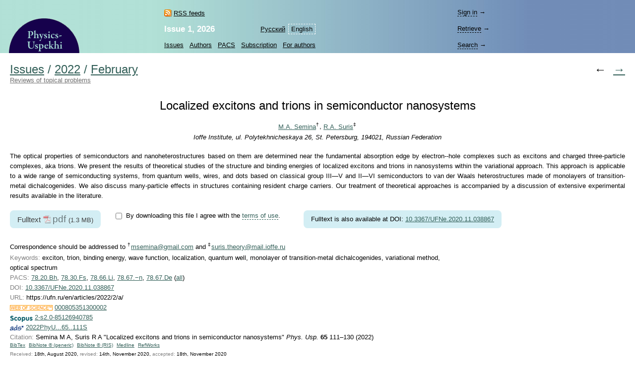

--- FILE ---
content_type: text/html; charset=windows-1251
request_url: https://ufn.ru/en/articles/2022/2/a/references.html
body_size: 14289
content:
<html>
<head>
	<title>References: &ldquo;Localized excitons and trions in semiconductor nanosystems&rdquo;</title>
	<meta http-equiv="content-language" content="en" />
	<meta http-equiv="content-type" content="text/html; charset=windows-1251" />
	<link rel="shortcut icon" href="/favicon.ico" />
	<base href="https://ufn.ru/" />
	<link href="/media/style.css" rel="stylesheet" type="text/css" />
	<link href="/media/style_en.css" rel="stylesheet" type="text/css" />
	<script src="/js/jquery-1.12.0.js" type="text/javascript"></script>
	<script src="/js/ufn.js" type="text/javascript"></script>
	<meta name="robots" content="all" />
	<meta name="description" content="Localized excitons and trions in semiconductor nanosystems, Semina M.A., Suris R.A. References" />
	<meta name="keywords" content="excitons, trions, localized, complexes, theoretical, based, results, semiconductors, nanosystems, waals, iivi, monolayers, transition-metal, dichalcogenides, many-particle, effects, structures" />
	<meta name="author" content="Physics-Uspekhi, Semina M.A., Suris R.A." />
	<meta name="citation_journal_title" content="Physics-Uspekhi"  />
	<meta name="citation_issn" content="1063-7869"  />
	<meta name="citation_title" content="Localized excitons and trions in semiconductor nanosystems"  />
	<meta name="citation_author" content="Marina Aleksandrovna Semina"  />
	<meta name="citation_author" content="Robert A. Suris"  />
	<meta name="citation_date" content="2022/02/01"  />
	<meta name="citation_volume" content="65"  />
	<meta name="citation_issue" content="2"  />
	<meta name="citation_firstpage" content="111"  />
	<meta name="citation_lastpage" content="130"  />
	<link rel="alternate" type="application/rss+xml" title="RSS" href="https://ufn.ru/en/articles/rss.xml" />
	<link rel="alternate" lang="ru" title="Russian" href="/ru/articles/2022/2/a/" />
	<link rel="next" title="Next article" href="/en/articles/2022/2/b/"  />
	<link rel="contents" title="Issue 2, 2022" href="/en/articles/2022/2/"  />
	<link rel="canonical" href="/en/articles/2022/2/a"  />
	<meta property="og:site_name" content="Physics-Uspekhi" />
	<meta property="og:title" content="References: &ldquo;Localized excitons and trions in semiconductor nanosystems&rdquo;" />
	<meta property="og:description" content="Localized excitons and trions in semiconductor nanosystems, Semina M.A., Suris R.A. References" />
	<meta property="og:image" content="https://ufn.ru/media/ufn_cover_en.gif" />
	<script type="text/x-mathjax-config">
		MathJax.Hub.Config({
			tex2jax: {
				inlineMath: [['$','$']],
				processClass: 'mathjax',
			}
		});
	</script>
	<script type="text/javascript" src="/js/MathJax/latest.js?config=TeX-AMS_CHTML" async></script>
	<!-- Google Analytics -->
	<script async src="https://www.googletagmanager.com/gtag/js?id=UA-11539250-5"></script>
	<script>
		window.dataLayer = window.dataLayer || [];
		function gtag(){dataLayer.push(arguments);}
		gtag('js', new Date());
		gtag('config', 'UA-11539250-5');
	</script>
</head>
<body bgcolor="#FFFFFF" text="#000000" topmargin="0" leftmargin="0" rightmargin="0" bottommargin="0" marginwidth="0" marginheight="0" class="tex2jax_ignore">

<table cellspacing="0" cellpadding="0" width="100%" height="100%" border="0">
<tr>
	<td height="1" align="left" valign="top" class="no_print">
	<map name="top_left_map_en">
	<area shape="poly" coords="3,77,3,71,4,65,5,59,7,53,10,47,13,42,16,36,20,31,24,27,28,23,33,19,38,16,44,13,50,10,56,8,62,7,68,6,74,6,80,6,86,7,92,8,98,10,104,13,109,16,115,19,120,23,124,27,128,31,132,36,135,41,138,47,141,53,143,59,144,65,145,71,145,77" href="/en/" alt="">
</map>

<table cellspacing="0" cellpadding="0" width="100%" border="0" style="background-color: #D1DEDA; background-image: url('/media/top_bg_en.jpg'); background-repeat: repeat-y; background-position: left top; padding-top: 8px;" class="navigationtab">
<!-- tr>
	<td colspan="6" height="10"></td>
	<td valign="top"><img src="/media/0.gif" alt="" width="380" height="1" border="0"></td>
</tr -->
<tr>
	<td rowspan="3" align="right" valign="bottom"><img src="/media/top_left_en.gif" alt="" width="147" height="77" border="0" ISMAP USEMAP="#top_left_map_en" hspace="14"></td>
	<td rowspan="3" width="35%" style="padding-left: 20px;"></td>
	<td rowspan="1" align="left" valign="bottom" style="padding-bottom: 7px; padding-right: 25px;">
		<a href="/en/rss/" class="rss" style="color: #000000;">RSS feeds</a>	</td>
	<td rowspan="2" align="right" valign="bottom" style="padding-bottom: 4pt;">
		<table cellspacing="0" cellpadding="0" border="0"><tr>
		<td><nobr><a href="/ru/articles/2022/2/a/" class="topmenu" id="left">Русский</a></nobr></td><td><nobr><a class="topmenu" id="lsel">English</a></nobr></td>		</tr></table>
	</td>
			<td rowspan="3" width="90%" style="padding-right: 30px;"></td>
	<td height="33" style="padding-right: 25px;">
		<div style="width: 26em;">
			<div id="login-show" style="display: none;" data-auth="no"><a>Sign&nbsp;in</a>&nbsp;&#8594;</div>
			<div id="login-block" data-auth="no">
			<a href="/en/signin/?redirect=%2Fen%2Farticles%2F2022%2F2%2Fa%2Freferences.html" class="usermenu usermenu-signin" rel="nofollow">Sign&nbsp;in</a>
<a href="/en/signup/" class="usermenu usermenu-signup" rel="nofollow">Sign&nbsp;up</a>
			</div>
		</div>
	</td>
</tr>
<tr>
	<td align="left" valign="bottom" style="padding-bottom: 5px; padding-right: 25px;"><a href="/en/articles/2026/1/" class="issue" title="Current issue"><b>Issue&nbsp;1,&nbsp;2026</b></a></td>
	<td height="33">
		<span id="retrive-show" style="display: none;"><a>Retrieve</a>&nbsp;&#8594;</span>
		<div id="retrive-block">
		<form name="retrive-form" method="post" action="/en/retrieve/" style="display: inline;">
		<table cellspacing="0" cellpadding="1" border="0">
		<tr>
			<td>Volume</td>
			<td><input type="text" size="3" name="ret_volume" value="" maxlength="3" class="text"></td>
			<td style="padding-left: 4px;">year</td>
			<td><input type="text" size="4" name="ret_year" value="" maxlength="4" class="text"></td>
			<td style="padding-left: 4px;">page</td>
			<td><input type="text" size="4" name="ret_page" value="" maxlength="4" class="text"></td>
		 	<td style="padding-left: 4px;"><input type="submit" value="Retrieve" class="button"></td>
		</tr>
		</table>
		</form>
		</div>
	</td>
</tr>
<tr>
    <td colspan="2" align="left" valign="middle">
		<table cellspacing="0" cellpadding="0" border="0">
		<tr>
			<td><nobr><a href="/en/articles/" class="topmenu" id="left" title="List of issues">Issues</a></nobr></td>
			<td><nobr><a href="/en/authors/" class="topmenu" title="Author Index">Authors</a></nobr></td>
			<td><nobr><a href="/en/pacs/" class="topmenu" title="PACS numbers">PACS</a></nobr></td>
									<td><nobr><a href="/en/subscription.html" class="topmenu" title="Information for subscribers">Subscription</a></nobr></td>
			<td><nobr><a href="/en/notestoauthors.html" class="topmenu" id="right" title="Information for authors">For&nbsp;authors</a></nobr></td>
		</tr>
		</table>
	</td>
    	<td height="33">
		<span id="search-show" style="display: none;"><a>Search</a>&nbsp;&#8594;</span>
		<div id="search-block">
		<form name="top_search_form" method="get" action="/en/search/" style="display: inline;">
		<table cellspacing="0" cellpadding="1" border="0" width="100%" style="padding-bottom: 3px;">
		<tr>
			<td width="1"><input type="text" name="search_value_0" size="20" value="" maxlength="100" class="text"></td>
		 	<td style="padding-left: 4px;" width="1" align="left"><input type="submit" value="Search" class="button"></td>
			<td style="padding-left: 8px;" align="right" valign="middle">
				<table cellspacing="0" cellpadding="0" border="0" width="100%"><tr>
				<td><nobr><a href="/en/search/" style="display: block;" class="topmenu">Advanced&nbsp;search</a></nobr></td>
				</tr></table>
			</td>
		</tr>
		</table>		
		<input type="hidden" name="search_option_0" value="metadata">
		<input type="hidden" name="search_page" value="0">
		</form>
		</div>
	</td>
</tr>
</table>

	</td>
</tr>
<tr>
	<td height="100%" valign="top" style="padding: 20px 20px 30px 20px;" class="main"><span class="print" id="print">
	<table cellpadding="0" cellspacing="0" border="0" width="100%"><tr><td>
<h1 class="inline"><a href="/en/articles/">Issues</a></h1><h1 class="inline">&nbsp;/&nbsp;</h1><h1 class="inline"><a href="/en/articles/2022/">2022</a></h1><h1 class="inline">&nbsp;/&nbsp;</h1><h1 class="inline"><a href="/en/articles/2022/2/">February</a></h1></td><td rowspan="2" align="right" class="no_print">
<h1><span style="color: #000000;">&larr;</span>&nbsp;&nbsp<a href="/en/articles/2022/2/b/" title="Next article" class="no_print">&rarr;</a></h1>
</td></tr><tr><td class="no_print">
<a href="/en/rubrics/reviews-of-topical-problems/" style="color: #707070">Reviews of topical problems</a>
</td></tr></table>
<br /><br />
<span itemscope itemtype="http://schema.org/ScholarlyArticle">
<div align="center">
<h1 style="color: #000000;" itemprop="headline">Localized excitons and trions in semiconductor nanosystems</h1>
</div><div align="center" class="p">
<nobr><span itemprop="author"><a href="/en/authors/33550/semina-marina-aleksandrovna/" rel="author">M.A.&nbsp;Semina</a></span><sup>&#8224;<span style="font-size: 30%;">&nbsp;</span></sup></nobr>, 
<nobr><span itemprop="author"><a href="/en/authors/76/suris-robert-a/" rel="author">R.A.&nbsp;Suris</a></span><sup>&#8225;<span style="font-size: 30%;">&nbsp;</span></sup></nobr><br />
<em><span itemprop="sourceOrganization">Ioffe Institute, ul. Polytekhnicheskaya 26, St. Petersburg, 194021, Russian Federation</span></em><br />
</div>
<p align="justify" itemprop="articleBody" class="mathjax">The optical properties of semiconductors and nanoheterostructures based on them are determined near the fundamental absorption edge by electron--hole complexes such as excitons and charged three-particle complexes, aka trions. We present the results of theoretical studies of the structure and binding energies of localized excitons and trions in nanosystems within the variational approach. This approach is applicable to a wide range of semiconducting systems, from quantum wells, wires, and dots based on classical group III&mdash;V and II&mdash;VI semiconductors to van der Waals heterostructures made of monolayers of transition-metal dichalcogenides. We also discuss many-particle effects in structures containing resident charge carriers. Our treatment of theoretical approaches is accompanied by a discussion of extensive experimental results available in the literature.</p>
<form name="fulltext-form">
<table cellpadding="0" cellspacing="0" border="0" style="margin: 1em 0 1.6em 0;"><tr>
<td valign="top">
<div class="fulltext">
<span class="fulltext-desc">Fulltext</span>&nbsp;<a class="file-link track-fulltext-download pdf" href="/ufn2022/ufn2022_2/ufn222a.pdf" data-ehref="L3VmbjIwMjIvdWZuMjAyMl8yL3VmbjIyMmEucGRm">pdf</a>&nbsp;<span class="fulltext-size">(1.3&nbsp;MB)</span>
</div>
			
			</td><td valign="top" style="padding: 2px 3em 2px 2em; width: 27em;">
			
			<table id="copyright-table" cellpadding="0" cellspacing="0" border="0" style="display: block;">
			<tr><td valign="top" rowspan="2">
			<input type="hidden" id="do-check-copyright" value="1" />
			<input type="checkbox" id="copyright-agree" style="display: none;" />
			</td>

			<td valign="top">
			<div id="copyright-warning" style="padding: 0.1em 0.4em;">By&nbsp;downloading this file&nbsp;I agree with the <a href="/en/copyright.html" id="copyright-link">terms of&nbsp;use</a>.</div>
			</td>

			</tr>

			<tr><td>
			<div id="copyright-text" style="padding: 0.2em 0.4em; display: none;"><p>Reproduction of&nbsp;material from the journal in&nbsp;any form requires written permission of&nbsp;the publisher.</p><p> Teachers, students and researchers can individually use the materials on&nbsp;Physics-Uspekhi website for noncommercial use in&nbsp;a&nbsp;teaching or&nbsp;research activities.</p></div>
			</td></tr></table>
			
			<table id="disabled-javascript" cellpadding="0" cellspacing="0" border="0" style="display: none;">
			<tr><td valign="top">
			<div style="padding: 0.1em 0.4em;">Please enable JavaScript to download fulltext.</div>
			</td></tr></table>
			
			</td>
			
			<td valign="top"><div class="fulltext">
<noindex><div style="font-size: 0.67em; padding: 0.28em 0;"><nobr>Fulltext is also  available at DOI: <a target="_blank" href="https://doi.org/10.3367/UFNe.2020.11.038867" rel="nofollow">10.3367/UFNe.2020.11.038867</a></nobr></div></noindex></div>
</td>
</tr></table>
</form>
<table cellspacing="0" cellpadding="0" width="100%" border="0"><tr><td valign="top">
<div class="p">
		<script language="JavaScript" type="text/javascript">
		<!--
			var m="erorCdnpos enceluhos e bderdda dsess<o t#&p>u;4228nasp<lyst of=\"eist-n3 e:z>\"%;0psnb&ps</;/<n>a<>upser haam=\"f:oltiimsemmga@nc.ilam>m\"oniemsam@gaocl.i>a</m dan >psu<22#8&ps;<5tsn a\"=ley-tonf:eizs;%30 bn>&\"/<p;s>npaspu/s<h <a>\"=efrtlaimru:sohts.i@yore.laimefofi>\"ru.siursoeth.amy@roil.ir.fef>a</u/ br<>";
			var a="";
			a=m.replace(new RegExp("(.)(.)(.)(.)(.)", "g"), "$5$3$4$2$1"); 
			document.write(a);
		//-->
		</script>
		<span class="gray">Keywords:</span> exciton, trion, binding energy, wave function, localization, quantum well, monolayer of transition-metal dichalcogenides, variational method, optical spectrum<br />
<span class="gray">PACS:</span> <a href="/en/pacs/78.20.Bh/" title="Theory, models, and numerical simulation">78.20.Bh</a>, <a href="/en/pacs/78.30.Fs/" title="III-V and II-VI semiconductors">78.30.Fs</a>, <a href="/en/pacs/78.66.Li/" title="Other semiconductors">78.66.Li</a>, <a href="/en/pacs/78.67.-n/" title="Optical properties of low-dimensional, mesoscopic, and nanoscale materials and structures">78.67.&minus;n</a>, <a href="/en/pacs/78.67.De/" title="Quantum wells">78.67.De</a> (<noindex><a href="/en/pacs/78.20.Bh,78.30.Fs,78.66.Li,78.67.-n,78.67.De/" rel="nofollow">all</a></noindex>)<br />
<span class="gray">DOI:</span> <noindex><a href="https://doi.org/10.3367/UFNe.2020.11.038867">10.3367/UFNe.2020.11.038867</a></noindex><br />
<span class="gray">URL:</span> https://ufn.ru/en/articles/2022/2/a/<br />
<img src="/media/wos.gif" title="Web of Science" align="absmiddle"> <a target="_blank" title="Web of Science" href="https://gateway.webofknowledge.com/gateway/Gateway.cgi?GWVersion=2&SrcApp=Publons&SrcAuth=Publons_CEL&DestLinkType=FullRecord&DestApp=WOS_CPL&KeyUT=000805351300002">000805351300002</a>  <br />
<img src="/media/scopus.gif" title="Scopus" align="absmiddle"> <a target="_blank" title="Scopus" href="https://www.scopus.com/record/display.url?origin=inward&eid=2-s2.0-85126940785">2-s2.0-85126940785</a>  <br />
<img src="/media/adsnasa.gif" title="ADS NASA" align="absmiddle"> <a target="_blank" title="ADS NASA" href="https://adsabs.harvard.edu/cgi-bin/bib_query?2022PhyU...65..111S">2022PhyU...65..111S</a>  <br />
<a name="citation" class="no_print"></a>
<span class="gray">Citation:</span> Semina&nbsp;M&nbsp;A, Suris&nbsp;R&nbsp;A &quot;Localized excitons and trions in semiconductor nanosystems&quot; <i>Phys.&nbsp;Usp.</i> <b>65</b> 111&ndash;130 (2022)<br />
<table cellspacing="0" cellpadding="0" border="0" class="cit_table"><tr>
<td class="cit_m"><nobr>
<noindex><a href="/en/articles/2022/2/a/citation/en/bibtex.html#citation" rel="noindex">BibTex</a></noindex><noindex><a href="/en/articles/2022/2/a/citation/en/bibnote_gen.html#citation" rel="noindex">BibNote&nbsp;&reg;&nbsp;(generic)</a></noindex><noindex><a href="/en/articles/2022/2/a/citation/en/bibnote_ris.html#citation" rel="noindex">BibNote&nbsp;&reg;&nbsp;(RIS)</a></noindex><noindex><a href="/en/articles/2022/2/a/citation/en/medline.html#citation" rel="noindex">Medline</a></noindex><noindex><a href="/en/articles/2022/2/a/citation/en/refworks.html#citation" rel="noindex">RefWorks</a></noindex></nobr></td></tr>
</table>
<p class="c" style="margin-top: 0;"><span class="gray" itemprop="dateCreated">Received:</span> 18th, August 2020, <span class="gray" itemprop="dateModified">revised:</span> 14th, November 2020, <span class="gray" itemprop="datePublished">accepted:</span> 18th, November 2020</p>
</div>
<p class="c"><span class="gray">Оригинал:</span> Семина&nbsp;М&nbsp;А, Сурис&nbsp;Р&nbsp;А &laquo;<a href="/ru/articles/2022/2/a/">Локализованные экситоны и трионы в полупроводниковых наносистемах</a>&raquo; <i>УФН</i> <b>192</b> 121&ndash;142 (2022); <noindex>DOI:&nbsp;<a href="https://doi.org/10.3367%2FUFNr.2020.11.038867" rel="nofollow">10.3367/UFNr.2020.11.038867</a></noindex></p>
</td><td valign="top" class="share">
</td></tr></table>
<div class="references-menu">
<a name="ref" class="no_print"></a>
<span class="references" id="sel">References&nbsp;(230)&nbsp;&darr;</span>
<span class="references"><a href="/en/articles/2022/2/a/citedby.html#ref" class="citedby">Cited by</a>&nbsp;(14)</span>
<span class="references"><a href="/en/articles/2022/2/a/similar.html#ref" class="similar">Similar articles</a>&nbsp;(20)</span>
<div class="largetext">
<p style="margin-top: 0; margin-bottom: 0;">
<div class="refw">
<ol class="ref">
<li>Frenkel J <a href="https://doi.org/10.1103/PhysRev.37.17"><i>Phys. Rev.</i> <b>37</b> 17 (1931)</a></li>
<li>Frenkel J <a href="https://doi.org/10.1103/PhysRev.37.1276"><i>Phys. Rev.</i> <b>37</b> 1276 (1931)</a></li>
<li>Wannier G H <a href="https://doi.org/10.1103/PhysRev.52.191"><i>Phys. Rev.</i> <b>52</b> 191 (1937)</a></li>
<li>Mott N F <a href="https://doi.org/10.1098/rspa.1938.0137"><i>Proc. R. Soc. Lond.</i> <i>A</i> <b>167</b> 384 (1938)</a></li>
<li>Gross E F, Karryev N A <i>Dokl. Akad. Nauk SSSR</i> <b>84</b> 261 (1952)</li>
<li>Knox R S <a href="https://doi.org/10.1016/0022-3697(59)90103-9"><i>J. Phys. Chem. Solids</i> <b>9</b> 265 (1959)</a></li>
<li>Knox R S <i>Theory Of Excitons</i> <i>(Solid State Physics. Supplement 5)</i>  (New York: Academic Press, 1963)</li>
<li>Lampert M A <a href="https://doi.org/10.1103/PhysRevLett.1.450"><i>Phys. Rev. Lett.</i> <b>1</b> 450 (1958)</a></li>
<li>Urey H C <a href="https://doi.org/10.1103/PhysRev.27.216"><i>Phys. Rev.</i> <b>27</b> 216 (1926)</a></li>
<li>Bethe H <a href="https://doi.org/10.1007/BF01340659"><i>Z. Phys.</i> <b>57</b> 815 (1929)</a></li>
<li>Elkomoss S G, Amer A S <a href="https://doi.org/10.1103/PhysRevB.11.2925"><i>Phys. Rev.</i> <i>B</i> <b>11</b> 2925 (1975)</a></li>
<li>St&eacute;b&eacute; B, Munschy G <a href="https://doi.org/10.1016/0038-1098(75)90252-5"><i>Solid State Commun.</i> <b>17</b> 1051 (1975)</a></li>
<li>St&eacute;b&eacute; B, Comte C <a href="https://doi.org/10.1103/PhysRevB.15.3967"><i>Phys. Rev.</i> <i>B</i> <b>15</b> 3967 (1977)</a></li>
<li>Combescot R <a href="https://doi.org/10.1103/PhysRevB.100.245201"><i>Phys. Rev.</i> <i>B</i> <b>100</b> 245201 (2019)</a></li>
<li>Kawabata T, Muro K, Narita S <a href="https://doi.org/10.1016/0038-1098(77)90456-2"><i>Solid State Commun.</i> <b>23</b> 267 (1977)</a></li>
<li>Thomas G A, Rice T M <a href="https://doi.org/10.1016/0038-1098(77)90232-0"><i>Solid State Commun.</i> <b>23</b> 359 (1977)</a></li>
<li>St&eacute;b&eacute; B et al <a href="https://doi.org/10.1016/0038-1098(78)90096-0"><i>Solid State Commun.</i> <b>26</b> 637 (1978)</a></li>
<li>Bastard G et al <a href="https://doi.org/10.1103/PhysRevB.26.1974"><i>Phys. Rev.</i> <i>B</i> <b>26</b> 1974 (1982)</a></li>
<li>Schilling R, Mattis D C <a href="https://doi.org/10.1103/PhysRevLett.49.808"><i>Phys. Rev. Lett.</i> <b>49</b> 808 (1982)</a></li>
<li>Bobrysheva A I, Grodetskii M V, Zyukov V T <a href="https://doi.org/10.1088/0022-3719/16/29/025"><i>J. Phys.</i> <i>C</i> <b>16</b> 5723 (1983)</a></li>
<li>St&eacute;b&eacute; B, Ainane A <a href="https://doi.org/10.1016/0749-6036(89)90382-0"><i>Superlatt. Microstruct.</i> <b>5</b> 545 (1989)</a></li>
<li>Kheng K et al <a href="https://doi.org/10.1103/PhysRevLett.71.1752"><i>Phys. Rev. Lett.</i> <b>71</b> 1752 (1993)</a></li>
<li>Finkelstein G, Shtrikman H, Bar-Joseph I <a href="https://doi.org/10.1103/PhysRevB.53.12593"><i>Phys. Rev.</i> <i>B</i> <b>53</b> R1709 (1996)</a></li>
<li>Brown J W, Spector H N <a href="https://doi.org/10.1103/PhysRevB.35.3009"><i>Phys. Rev.</i> <i>B</i> <b>35</b> 3009 (1987)</a></li>
<li>Degani M H, Hip&oacute;lito O <a href="https://doi.org/10.1103/PhysRevB.35.9345"><i>Phys. Rev.</i> <i>B</i> <b>35</b> 9345 (1987)</a></li>
<li>Esser A, Zimmermann R, Runge E <a href="https://doi.org/10.1002/1521-3951(200110)227:2<317::AID-PSSB317>3.0.CO;2-S"><i>Phys. Status Solidi</i> <i>B</i> <b>227</b> 317 (2001)</a></li>
<li>Tsuchiya T <a href="https://doi.org/10.1142/S0217979201009165"><i>Int. J. Mod. Phys.</i> <i>B</i> <b>15</b> 3985 (2001)</a></li>
<li>Otterburg T et al <a href="https://doi.org/10.1103/PhysRevB.71.033301"><i>Phys. Rev.</i> <i>B</i> <b>71</b> 033301 (2005)</a></li>
<li>Akiyama H et al <a href="https://doi.org/10.1016/S0038-1098(02)00093-5"><i>Solid State Commun.</i> <b>122</b> 169 (2002)</a></li>
<li>Ichida M et al <a href="https://doi.org/10.1103/PhysRevB.65.241407"><i>Phys. Rev.</i> <i>B</i> <b>65</b> 241407 (2002)</a></li>
<li>Wang Z et al <a href="https://doi.org/10.1103/PhysRevLett.96.047403"><i>Phys. Rev. Lett.</i> <b>96</b> 047403 (2006)</a></li>
<li>Bulashevich K A, Suris R A, Rotkin S V <a href="https://doi.org/10.1142/S0219581X03001632"><i>Int. J. Nanosci.</i> <b>2</b> 521 (2003)</a></li>
<li>Pedersen T G <a href="https://doi.org/10.1103/PhysRevB.67.073401"><i>Phys. Rev.</i> <i>B</i> <b>67</b> 073401 (2003)</a></li>
<li>R&oslash;nnow T F, Pedersen T G, Cornean H D <a href="https://doi.org/10.1103/PhysRevB.81.205446"><i>Phys. Rev.</i> <i>B</i> <b>81</b> 205446 (2010)</a></li>
<li>Grundmann M et al <a href="https://doi.org/10.1103/PhysRevB.53.R10509"><i>Phys. Rev.</i> <i>B</i> <b>53</b> R10509 (1996)</a></li>
<li>Wojs A, Hawrylak P <a href="https://doi.org/10.1103/PhysRevB.51.10880"><i>Phys. Rev.</i> <i>B</i> <b>51</b> 10880 (1995)</a></li>
<li>Hartmann A et al <a href="https://doi.org/10.1103/PhysRevLett.84.5648"><i>Phys. Rev. Lett.</i> <b>84</b> 5648 (2000)</a></li>
<li>Novoselov K S et al <a href="https://doi.org/10.1126/science.aac9439"><i>Science</i> <b>353</b> aac9439 (2016)</a></li>
<li>Geim A K, Grigorieva I V <a href="https://doi.org/10.1038/nature12385"><i>Nature</i> <b>499</b> 419 (2013)</a></li>
<li>Mak K F et al <a href="https://doi.org/10.1103/PhysRevLett.105.136805"><i>Phys. Rev. Lett.</i> <b>105</b> 136805 (2010)</a></li>
<li>Splendiani A et al <a href="https://doi.org/10.1021/nl903868w"><i>Nano Lett.</i> <b>10</b> 1271 (2010)</a></li>
<li>Wang Q H et al <a href="https://doi.org/10.1038/nnano.2012.193"><i>Nat. Nanotechnol.</i> <b>7</b> 699 (2012)</a></li>
<li>Mak K F, Shan J <a href="https://doi.org/10.1038/nphoton.2015.282"><i>Nat. Photon.</i> <b>10</b> 216 (2016)</a></li>
<li>Cadiz F et al <a href="https://doi.org/10.1103/PhysRevX.7.021026"><i>Phys. Rev.</i> <i>X</i> <b>7</b> 021026 (2017)</a></li>
<li>Xiao D et al <a href="https://doi.org/10.1103/PhysRevLett.108.196802"><i>Phys. Rev. Lett.</i> <b>108</b> 196802 (2012)</a></li>
<li>Cao T et al <a href="https://doi.org/10.1038/ncomms1882"><i>Nat. Commun.</i> <b>3</b> 887 (2012)</a></li>
<li>Chernikov A et al <a href="https://doi.org/10.1103/PhysRevLett.113.076802"><i>Phys. Rev. Lett.</i> <b>113</b> 076802 (2014)</a></li>
<li>Wang G et al <a href="https://doi.org/10.1103/RevModPhys.90.021001"><i>Rev. Mod. Phys.</i> <b>90</b> 021001 (2018)</a></li>
<li>Durnev M V, Glazov M M <a href="/ru/articles/2018/9/a/"><i>Usp. Fiz. Nauk</i> <b>188</b> 913 (2018)</a>; Durnev M V, Glazov M M <a href="/en/articles/2018/9/a/"><i>Phys. Usp.</i> <b>61</b> 825 (2018)</a></li>
<li>Dacal L C O et al <a href="https://doi.org/10.1103/PhysRevB.65.115325"><i>Phys. Rev.</i> <i>B</i> <b>65</b> 115325 (2002)</a></li>
<li>Filinov A V et al <a href="https://doi.org/10.1103/PhysRevB.70.035323"><i>Phys. Rev.</i> <i>B</i> <b>70</b> 035323 (2004)</a></li>
<li>Suris R A <i>Optical Properties Of 2D Systems With Interacting Electrons</i> <i>(NATO Science Series. Ser. II)</i> Vol. 119 (Eds W J Ossau, R Suris)  (Dordrecht: Kluwer Acad. Publ., 2003) p.&nbsp;111</li>
<li>Pines D <i>Elementary Excitations In Solids</i>  (New York: W.A. Benjamin, 1963); Per. na russk. yaz., Pains D <i>Elementarnye Vozbuzhdeniya v Tverdykh Telakh</i>  (M.: Mir, 1965)</li>
<li>Pikus F G <i>Fizika Tekhnika Poluprovodnikov</i> <b>26</b> 45 (1992); Pikus F G <i>Sov. Phys. Semicond.</i> <b>26</b> 26 (1992)</li>
<li>Bigenwald P et al <a href="https://doi.org/10.1103/PhysRevB.61.15621"><i>Phys. Rev.</i> <i>B</i> <b>61</b> 15621 (2000)</a></li>
<li>Bigenwald P et al <a href="https://doi.org/10.1103/PhysRevB.63.035315"><i>Phys. Rev.</i> <i>B</i> <b>63</b> 035315 (2001)</a></li>
<li>Cox R T et al <a href="https://doi.org/10.1103/PhysRevB.69.235303"><i>Phys. Rev.</i> <i>B</i> <b>69</b> 235303 (2004)</a></li>
<li>Suris R et al <a href="https://doi.org/10.1002/1521-3951(200110)227:2<343::AID-PSSB343>3.0.CO;2-W"><i>Phys. Status Solidi</i> <i>B</i> <b>227</b> 343 (2001)</a></li>
<li>Courtade E et al <a href="https://doi.org/10.1103/PhysRevB.96.085302"><i>Phys. Rev.</i> <i>B</i> <b>96</b> 085302 (2017)</a></li>
<li>Mak K F et al <a href="https://doi.org/10.1038/nmat3505"><i>Nat. Mater.</i> <b>12</b> 207 (2013)</a></li>
<li>Ross J S et al <a href="https://doi.org/10.1038/ncomms2498"><i>Nat. Commun.</i> <b>4</b> 1474 (2013)</a></li>
<li>Ivchenko E L <i>Optical Spectroscopy Of Semiconductor Nanostructures</i>  (Harrow: Alpha Science, 2005)</li>
<li>Reithmaier J-P, H&ouml;ger R, Riechert H <a href="https://doi.org/10.1103/PhysRevB.43.4933"><i>Phys. Rev.</i> <i>B</i> <b>43</b> 4933 (1991)</a></li>
<li>Korobov V I <a href="https://doi.org/10.1103/PhysRevA.61.064503"><i>Phys. Rev.</i> <i>A</i> <b>61</b> 064503 (2000)</a></li>
<li>Bailey D H, Frolov A M <a href="https://doi.org/10.1088/0953-4075/35/20/314"><i>J. Phys.</i> <i>B</i> <b>35</b> 4287 (2002)</a></li>
<li>Karr J-Ph et al <a href="https://doi.org/10.1139/p07-011"><i>Can. J. Phys.</i> <b>85</b> 497 (2007)</a></li>
<li>Chandrasekhar S <a href="https://doi.org/10.1086/144654"><i>Astrophys. J.</i> <b>100</b> 176 (1944)</a></li>
<li>Varga K, Suzuki Y <a href="https://doi.org/10.1103/PhysRevA.53.1907"><i>Phys. Rev.</i> <i>A</i> <b>53</b> 1907 (1996)</a></li>
<li>Thilagam A <a href="https://doi.org/10.1103/PhysRevB.55.7804"><i>Phys. Rev.</i> <i>B</i> <b>55</b> 7804 (1997)</a></li>
<li>Sergeev R A, Suris R A <i>Fiz. Tverd. Tela</i> <b>43</b> 714 (2001); Sergeev R A, Suris R A <a href="https://doi.org/10.1134/1.1366005"><i>Phys. Solid State</i> <b>43</b> 746 (2001)</a></li>
<li>Hill R N <a href="https://doi.org/10.1103/PhysRevLett.38.643"><i>Phys. Rev. Lett.</i> <b>38</b> 643 (1977)</a></li>
<li>Larsen D M, McCann S Y <a href="https://doi.org/10.1103/PhysRevB.45.3485"><i>Phys. Rev.</i> <i>B</i> <b>45</b> 3485 (1992)</a></li>
<li>Sergeev R A, Suris R A <a href="https://doi.org/10.1002/1521-3951(200110)227:2<387::AID-PSSB387>3.0.CO;2-0"><i>Phys. Status Solidi</i> <i>B</i> <b>227</b> 387 (2001)</a></li>
<li>Korm&aacute;nyos A et al <a href="https://doi.org/10.1088/2053-1583/2/2/022001"><i>2D Mater.</i> <b>2</b> 022001 (2015)</a></li>
<li>Rytova N S <i>Vestn. MGU. Ser. Fiz. Astron.</i> (3) 30 (1967); Rytova N S <i>Moscow Univ. Phys. Bull.</i> <b>22</b> (3) 18 (1967)</li>
<li>Keldysh L V <i>Pis&rsquo;ma ZhETF</i> <b>29</b> 716 (1979); Keldysh L V <i>JETP Lett.</i> <b>29</b> 658 (1979)</li>
<li>Keldysh L V <a href="https://doi.org/10.1002/1521-396X(199711)164:1<3::AID-PSSA3>3.0.CO;2-S"><i>Phys. Status Solidi</i> <i>A</i> <b>164</b> 3 (1997)</a></li>
<li>Berkelbach T C, Hybertsen M S, Reichman D R <a href="https://doi.org/10.1103/PhysRevB.88.045318"><i>Phys. Rev.</i> <i>B</i> <b>88</b> 045318 (2013)</a></li>
<li>Kezerashvili R Ya, Tsiklauri S M <a href="https://doi.org/10.1007/s00601-016-1186-x"><i>Few-Body Syst.</i> <b>58</b> 18 (2017)</a></li>
<li>Asriyan N A et al <a href="https://doi.org/10.1103/PhysRevB.99.085108"><i>Phys. Rev.</i> <i>B</i> <b>99</b> 085108 (2019)</a></li>
<li>Semina M A <i>Fiz. Tverd. Tela</i> <b>61</b> 2234 (2019); Semina M A <a href="https://doi.org/10.1134/S1063783419110301"><i>Phys. Solid State</i> <b>61</b> 2218 (2019)</a></li>
<li>Cudazzo P, Tokatly I V, Rubio A <a href="https://doi.org/10.1103/PhysRevB.84.085406"><i>Phys. Rev.</i> <i>B</i> <b>84</b> 085406 (2011)</a></li>
<li>Wu F, Qu F, MacDonald A H <a href="https://doi.org/10.1103/PhysRevB.91.075310"><i>Phys. Rev.</i> <i>B</i> <b>91</b> 075310 (2015)</a></li>
<li>Muljarov E A et al <a href="https://doi.org/10.1103/PhysRevB.51.14370"><i>Phys. Rev.</i> <i>B</i> <b>51</b> 14370 (1995)</a></li>
<li>Glazov M M, Chernikov A <a href="https://doi.org/10.1002/pssb.201800216"><i>Phys. Status Solidi</i> <i>B</i> <b>255</b> 1800216 (2018)</a></li>
<li>Robert C et al <a href="https://doi.org/10.1103/PhysRevMaterials.2.011001"><i>Phys. Rev. Mater.</i> <b>2</b> 011001 (2018)</a></li>
<li>Fang H H et al <a href="https://doi.org/10.1103/PhysRevLett.123.067401"><i>Phys. Rev. Lett.</i> <b>123</b> 067401 (2019)</a></li>
<li>Wang G et al <a href="https://doi.org/10.1103/PhysRevB.90.075413"><i>Phys. Rev.</i> <i>B</i> <b>90</b> 075413 (2014)</a></li>
<li>McCreary K M et al <a href="https://doi.org/10.1038/srep35154"><i>Sci. Rep.</i> <b>6</b> 35154 (2016)</a></li>
<li>Shang J et al <a href="https://doi.org/10.1021/nn5059908"><i>ACS Nano</i> <b>9</b> 647 (2015)</a></li>
<li>Yu H et al <a href="https://doi.org/10.1038/ncomms4876"><i>Nat. Commun.</i> <b>5</b> 3876 (2014)</a></li>
<li>Borghardt S et al <a href="https://doi.org/10.1103/PhysRevB.101.161402"><i>Phys. Rev.</i> <i>B</i> <b>101</b> 161402 (2020)</a></li>
<li>Cheiwchanchamnangij T, Lambrecht W R L <a href="https://doi.org/10.1103/PhysRevB.85.205302"><i>Phys. Rev.</i> <i>B</i> <b>85</b> 205302 (2012)</a></li>
<li>Van Tuan D, Yang M, Dery H <a href="https://doi.org/10.1103/PhysRevB.98.125308"><i>Phys. Rev.</i> <i>B</i> <b>98</b> 125308 (2018)</a></li>
<li>Szyniszewski M et al <a href="https://doi.org/10.1103/PhysRevB.95.081301"><i>Phys. Rev.</i> <i>B</i> <b>95</b> 081301 (2017)</a></li>
<li>He K et al <a href="https://doi.org/10.1103/PhysRevLett.113.026803"><i>Phys. Rev. Lett.</i> <b>113</b> 026803 (2014)</a></li>
<li>Wang G et al <a href="https://doi.org/10.1103/PhysRevLett.114.097403"><i>Phys. Rev. Lett.</i> <b>114</b> 097403 (2015)</a></li>
<li>Larentis S et al <a href="https://doi.org/10.1103/PhysRevB.97.201407"><i>Phys. Rev.</i> <i>B</i> <b>97</b> 201407 (2018)</a></li>
<li>Pisoni R et al <a href="https://doi.org/10.1103/PhysRevLett.121.247701"><i>Phys. Rev. Lett.</i> <b>121</b> 247701 (2018)</a></li>
<li>Glazov M M et al <a href="https://doi.org/10.1103/PhysRevB.100.041301"><i>Phys. Rev.</i> <i>B</i> <b>100</b> 041301 (2019)</a></li>
<li>Arora A et al <a href="https://doi.org/10.1103/PhysRevLett.123.167401"><i>Phys. Rev. Lett.</i> <b>123</b> 167401 (2019)</a></li>
<li>Ko&#347;mider K, Gonz&aacute;lez J W, Fern&aacute;ndez-Rossier J <a href="https://doi.org/10.1103/PhysRevB.88.245436"><i>Phys. Rev.</i> <i>B</i> <b>88</b> 245436 (2013)</a></li>
<li>Pikus G E, Averkiev N S <i>Pis&rsquo;ma ZhETF</i> <b>34</b> 28 (1981); Pikus G E, Averkiev N S <i>JETP Lett.</i> <b>34</b> 26 (1981)</li>
<li>Otterburg T et al <a href="https://doi.org/10.1103/PhysRevB.71.033301"><i>Phys. Rev.</i> <i>B</i> <b>71</b> 033301 (2005)</a></li>
<li>Finkelstein G, Shtrikman H, Bar-Joseph I <a href="https://doi.org/10.1103/PhysRevLett.74.976"><i>Phys. Rev. Lett.</i> <b>74</b> 976 (1995)</a></li>
<li>Shields A J et al <a href="https://doi.org/10.1103/PhysRevB.51.18049"><i>Phys. Rev.</i> <i>B</i> <b>51</b> 18049 (1995)</a></li>
<li>Finkelstein G, Shtrikman H, Bar-Joseph I <a href="https://doi.org/10.1103/PhysRevB.53.12593"><i>Phys. Rev.</i> <i>B</i> <b>53</b> R1709 (1996)</a></li>
<li>Loudon R <a href="https://doi.org/10.1119/1.1934950"><i>Am. J. Phys.</i> <b>27</b> 649 (1959)</a></li>
<li>Javanainen J, Eberly J H, Su Q <a href="https://doi.org/10.1103/PhysRevA.38.3430"><i>Phys. Rev.</i> <i>A</i> <b>38</b> 3430 (1988)</a></li>
<li>Su Q, Eberly J H, Javanainen J <a href="https://doi.org/10.1103/PhysRevLett.64.862"><i>Phys. Rev. Lett.</i> <b>64</b> 862 (1990)</a></li>
<li>Zhang F C, Das Sarma S <a href="https://doi.org/10.1103/PhysRevB.33.2903"><i>Phys. Rev.</i> <i>B</i> <b>33</b> 2903 (1986)</a></li>
<li>Jauregui K, H&auml;usler W, Kramer B <a href="https://doi.org/10.1209/0295-5075/24/7/013"><i>Europhys. Lett.</i> <b>24</b> 581 (1993)</a></li>
<li>Schulz H J <a href="https://doi.org/10.1103/PhysRevLett.71.1864"><i>Phys. Rev. Lett.</i> <b>71</b> 1864 (1993)</a></li>
<li>Fabrizio M, Gogolin A O, Scheidl S <a href="https://doi.org/10.1103/PhysRevLett.72.2235"><i>Phys. Rev. Lett.</i> <b>72</b> 2235 (1994)</a></li>
<li>Egger R, Grabert H <a href="https://doi.org/10.1103/PhysRevB.55.9929"><i>Phys. Rev.</i> <i>B</i> <b>55</b> 9929 (1997)</a></li>
<li>Semina M A, Sergeev R A, Suris R A <i>Fiz. Tekh. Poluprovodn.</i> <b>42</b> 1459 (2008); Semina M A, Sergeev R A, Suris R A <a href="https://doi.org/10.1134/S1063782608120105"><i>Semiconductors</i> <b>42</b> 1427 (2008)</a></li>
<li>Chaplik A V <i>Phys. Low-Dim. Struct.</i> <b>9/10</b> 131 (1999)</li>
<li>Szafran B et al <a href="https://doi.org/10.1103/PhysRevB.71.235305"><i>Phys. Rev.</i> <i>B</i> <b>71</b> 235305 (2005)</a></li>
<li>Sidor Y, Partoens B, Peeters F M <a href="https://doi.org/10.1103/PhysRevB.77.205413"><i>Phys. Rev.</i> <i>B</i> <b>77</b> 205413 (2008)</a></li>
<li>Slachmuylders A F et al <a href="https://doi.org/10.1103/PhysRevB.76.075405"><i>Phys. Rev.</i> <i>B</i> <b>76</b> 075405 (2007)</a></li>
<li>Sergeev R A et al <a href="https://doi.org/10.1140/epjb/e2005-00362-5"><i>Eur. Phys. J.</i> <i>B</i> <b>47</b> 541 (2005)</a></li>
<li>Dremin A A, Larionov A V, Timofeev V B <i>Fiz. Tverd. Tela</i> <b>46</b> 168 (2004); Dremin A A, Larionov A V, Timofeev V B <a href="https://doi.org/10.1134/1.1641946"><i>Phys. Solid State</i> <b>46</b> 170 (2004)</a></li>
<li>Kukushkin I V et al <a href="https://doi.org/10.1088/0268-1242/26/1/014023"><i>Semicond. Sci. Technol.</i> <b>26</b> 014023 (2011)</a></li>
<li>Butov L V et al <a href="https://doi.org/10.1103/PhysRevLett.73.304"><i>Phys. Rev. Lett.</i> <b>73</b> 304 (1994)</a></li>
<li>Lobanov S V, Gippius N A, Butov L V <a href="https://doi.org/10.1103/PhysRevB.94.245401"><i>Phys. Rev.</i> <i>B</i> <b>94</b> 245401 (2016)</a></li>
<li>Peeters F M, Golub J E <a href="https://doi.org/10.1103/PhysRevB.43.5159"><i>Phys. Rev.</i> <i>B</i> <b>43</b> 5159 (1991)</a></li>
<li>Dignam M M, Sipe J E <a href="https://doi.org/10.1103/PhysRevB.43.4084"><i>Phys. Rev.</i> <i>B</i> <b>43</b> 4084 (1991)</a></li>
<li>Bigenwald P, Gil B <a href="https://doi.org/10.1103/PhysRevB.51.9780"><i>Phys. Rev.</i> <i>B</i> <b>51</b> 9780 (1995)</a></li>
<li>Shields A J et al <a href="https://doi.org/10.1103/PhysRevB.55.1318"><i>Phys. Rev.</i> <i>B</i> <b>55</b> 1318 (1997)</a></li>
<li>Kulakovskii D V, Lozovik Yu E <i>Pis&rsquo;ma ZhETF</i> <b>76</b> 598 (2002); Kulakovskii D, Lozovik Yu <a href="https://doi.org/10.1134/1.1533778"><i>JETP Lett.</i> <b>76</b> 516 (2002)</a></li>
<li>Timofeev V B et al <a href="https://doi.org/10.1103/PhysRevB.60.8897"><i>Phys. Rev.</i> <i>B</i> <b>60</b> 8897 (1999)</a></li>
<li>Sergeev R A, Suris R A <i>Fiz. Tekh. Poluprovodn.</i> <b>37</b> 1235 (2003); Sergeev R A, Suris R A <a href="https://doi.org/10.1134/1.1619518"><i>Semiconductors</i> <b>37</b> 1205 (2003)</a></li>
<li>Semina M A, Suris R A <i>Pis&rsquo;ma ZhETF</i> <b>94</b> 614 (2011); Semina M A, Suris R A <a href="https://doi.org/10.1134/S0021364011190155"><i>JETP Lett.</i> <b>94</b> 574 (2011)</a></li>
<li>Greene R L, Lane P <a href="https://doi.org/10.1103/PhysRevB.34.8639"><i>Phys. Rev.</i> <i>B</i> <b>34</b> 8639 (1986)</a></li>
<li>Blom A et al <a href="https://doi.org/10.1103/PhysRevB.65.155302"><i>Phys. Rev.</i> <i>B</i> <b>65</b> 155302 (2002)</a></li>
<li>Fock V <a href="https://doi.org/10.1007/BF01336904"><i>Z. Phys.</i> <b>98</b> 145 (1935)</a></li>
<li>Pauli W (Jr.) <a href="https://doi.org/10.1007/BF01450175"><i>Z. Phys.</i> <b>36</b> 336 (1926)</a></li>
<li>Jauch J M, Hill E L <a href="https://doi.org/10.1103/PhysRev.57.641"><i>Phys. Rev.</i> <b>57</b> 641 (1940)</a></li>
<li>Parfitt D G W, Portnoi M E <a href="https://doi.org/10.1063/1.1503868"><i>J. Math. Phys.</i> <b>43</b> 4681 (2002)</a></li>
<li>Mota R D et al <a href="https://doi.org/10.1088/0305-4470/35/12/318"><i>J. Phys.</i> <i>A</i> <b>35</b> 2979 (2002)</a></li>
<li>Calman E V et al <a href="https://doi.org/10.1038/s41467-018-04293-7"><i>Nat. Commun.</i> <b>9</b> 1895 (2018)</a></li>
<li>Jin C et al <a href="https://doi.org/10.1038/s41586-019-0976-y"><i>Nature</i> <b>567</b> 76 (2019)</a></li>
<li>Seyler K L et al <a href="https://doi.org/10.1038/s41586-019-0957-1"><i>Nature</i> <b>567</b> 66 (2019)</a></li>
<li>Tran K et al <a href="https://doi.org/10.1038/s41586-019-0975-z"><i>Nature</i> <b>567</b> 71 (2019)</a></li>
<li>Gerber I C et al <a href="https://doi.org/10.1103/PhysRevB.99.035443"><i>Phys. Rev.</i> <i>B</i> <b>99</b> 035443 (2019)</a></li>
<li>Slobodeniuk A O et al <a href="https://doi.org/10.1088/2053-1583/ab0776"><i>2D Mater.</i> <b>6</b> 025026 (2019)</a></li>
<li>Bondarev I V <a href="https://doi.org/10.1142/S0217984916300064"><i>Mod. Phys. Lett.</i> <i>B</i> <b>30</b> 1630006 (2016)</a></li>
<li>Bondarev I V, Vladimirova M R <a href="https://doi.org/10.1103/PhysRevB.97.165419"><i>Phys. Rev.</i> <i>B</i> <b>97</b> 165419 (2018)</a></li>
<li>Berman O L, Kezerashvili R Ya <a href="https://doi.org/10.1103/PhysRevB.96.094502"><i>Phys. Rev.</i> <i>B</i> <b>96</b> 094502 (2017)</a></li>
<li>Brunetti M N, Berman O L, Kezerashvili R Ya <a href="https://doi.org/10.1088/1361-648X/aabe53"><i>J. Phys. Condens. Matter</i> <b>30</b> 225001 (2018)</a></li>
<li>Kezerashvili R Ya, Spiridonova A <a href="https://doi.org/10.1103/PhysRevResearch.3.033078"><i>Phys. Rev. Res.</i> <b>3</b> 033078 (2021)</a></li>
<li>Riva C, Peeters F M, Varga K <a href="https://doi.org/10.1103/PhysRevB.61.13873"><i>Phys. Rev.</i> <i>B</i> <b>61</b> 13873 (2000)</a></li>
<li>Peeters F M, Riva C, Varga K <a href="https://doi.org/10.1016/S0921-4526(01)00577-4"><i>Physica</i> <i>B</i> <b>300</b> 139 (2001)</a></li>
<li>Wojtowicz G K T, Kutrowski M, Kossut J <a href="https://doi.org/10.12693/APhysPolA.94.199"><i>Acta Phys. Polon.</i> <i>A</i> <b>94</b> 199 (1998)</a></li>
<li>Huard V et al <a href="https://doi.org/10.1103/PhysRevLett.84.187"><i>Phys. Rev. Lett.</i> <b>84</b> 187 (2000)</a></li>
<li>Kochereshko V P et al <a href="https://doi.org/10.1002/1521-3951(200009)221:1<345::AID-PSSB345>3.0.CO;2-Q"><i>Phys. Status Solidi</i> <i>B</i> <b>221</b> 345 (2000)</a></li>
<li>Yan Z C et al <a href="https://doi.org/10.1103/PhysRevB.52.5907"><i>Phys. Rev.</i> <i>B</i> <b>52</b> 5907 (1995)</a></li>
<li>Kaur R et al <a href="https://doi.org/10.1002/1521-396X(200003)178:1<465::AID-PSSA465>3.0.CO;2-E"><i>Phys. Status Solidi</i> <i>A</i> <b>178</b> 465 (2000)</a></li>
<li>Esser A et al <a href="https://doi.org/10.1103/PhysRevB.62.8232"><i>Phys. Rev.</i> <i>B</i> <b>62</b> 8232 (2000)</a></li>
<li>Kheng K, Saminadayar K, Magnea N <a href="https://doi.org/10.1016/S0022-0248(97)00647-7"><i>J. Crystal Growth</i> <b>184-185</b> 849 (1998)</a></li>
<li>Homburg O et al <a href="https://doi.org/10.1103/PhysRevB.62.7413"><i>Phys. Rev.</i> <i>B</i> <b>62</b> 7413 (2000)</a></li>
<li>Astakhov G V et al <a href="https://doi.org/10.1103/PhysRevB.65.165335"><i>Phys. Rev.</i> <i>B</i> <b>65</b> 165335 (2002)</a></li>
<li>Petroff P M <a href="https://doi.org/10.1116/1.569406"><i>J. Vac. Sci. Technol.</i> <b>14</b> 973 (1977)</a></li>
<li>Weisbuch C et al <a href="https://doi.org/10.1116/1.570627"><i>J. Vac. Sci. Technol.</i> <b>17</b> 1128 (1980)</a></li>
<li>Bastard G et al <a href="https://doi.org/10.1103/PhysRevB.29.7042"><i>Phys. Rev.</i> <i>B</i> <b>29</b> 7042 (1984)</a></li>
<li>Delalande C, Meynadier M H, Voos M <a href="https://doi.org/10.1103/PhysRevB.31.2497"><i>Phys. Rev.</i> <i>B</i> <b>31</b> 2497 (1985)</a></li>
<li>Bracker A S et al <a href="https://doi.org/10.1103/PhysRevB.72.035332"><i>Phys. Rev.</i> <i>B</i> <b>72</b> 035332 (2005)</a></li>
<li>Thornton T J et al <a href="https://doi.org/10.1103/PhysRevLett.63.2128"><i>Phys. Rev. Lett.</i> <b>63</b> 2128 (1989)</a></li>
<li>Notomi M, Okamoto M, Tamamura T <a href="https://doi.org/10.1063/1.355998"><i>J. Appl. Phys.</i> <b>75</b> 4161 (1994)</a></li>
<li>Quang D N, Tung N H <a href="https://doi.org/10.1103/PhysRevB.62.15337"><i>Phys. Rev.</i> <i>B</i> <b>62</b> 15337 (2000)</a></li>
<li>Baranovskii S D, Efros A L <i>Fiz. Tekh. Poluprovodn.</i> <b>12</b> 2233 (1978); Baranovskii S D, Efros A L <i>Sov. Phys. Semicond.</i> <b>12</b> 1328 (1978)</li>
<li>Baranovskii S D et al <a href="https://doi.org/10.1103/PhysRevB.48.17149"><i>Phys. Rev.</i> <i>B</i> <b>48</b> 17149 (1993)</a></li>
<li>Litvinov V I, Razeghi M <a href="https://doi.org/10.1103/PhysRevB.59.9783"><i>Phys. Rev.</i> <i>B</i> <b>59</b> 9783 (1999)</a></li>
<li>Bryant G W <a href="https://doi.org/10.1103/PhysRevB.29.6632"><i>Phys. Rev.</i> <i>B</i> <b>29</b> 6632 (1984)</a></li>
<li>Brown J W, Spector H N <a href="https://doi.org/10.1063/1.336555"><i>J. Appl. Phys.</i> <b>59</b> 1179 (1986)</a></li>
<li>Bastard G <a href="https://doi.org/10.1103/PhysRevB.24.4714"><i>Phys. Rev.</i> <i>B</i> <b>24</b> 4714 (1981)</a></li>
<li>Harris C I et al <a href="https://doi.org/10.1103/PhysRevB.51.13221"><i>Phys. Rev.</i> <i>B</i> <b>51</b> 13221 (1995)</a></li>
<li>Kulakovskii V D, Butov L V <a href="/ru/articles/1995/2/k/"><i>Usp. Fiz. Nauk</i> <b>165</b> 229 (1995)</a>; Kulakovskii V D, Butov L V <a href="/en/articles/1995/2/k/"><i>Phys. Usp.</i> <b>38</b> 219 (1995)</a></li>
<li>Hawrylak P, Wojs A <a href="https://doi.org/10.1088/0268-1242/11/11S/011"><i>Semicond. Sci. Technol.</i> <b>11</b> 1516 (1996)</a></li>
<li>Hawrylak P <a href="https://doi.org/10.1103/PhysRevB.60.5597"><i>Phys. Rev.</i> <i>B</i> <b>60</b> 5597 (1999)</a></li>
<li>Bacher G et al <a href="https://doi.org/10.1103/PhysRevLett.83.4417"><i>Phys. Rev. Lett.</i> <b>83</b> 4417 (1999)</a></li>
<li>Bimberg D, Grundmann M, Ledenstov N N <i>Quantum Dot Heterostructures</i>  (New York: Wiley, 1999)</li>
<li>Bayer M et al <a href="https://doi.org/10.1103/PhysRevB.65.195315"><i>Phys. Rev.</i> <i>B</i> <b>65</b> 195315 (2002)</a></li>
<li>Urbaszek B et al <a href="https://doi.org/10.1103/PhysRevLett.90.247403"><i>Phys. Rev. Lett.</i> <b>90</b> 247403 (2003)</a></li>
<li>Karrai K et al <a href="https://doi.org/10.1038/nature02109"><i>Nature</i> <b>427</b> 135 (2004)</a></li>
<li>Durnev M V et al <a href="https://doi.org/10.1103/PhysRevB.87.085315"><i>Phys. Rev.</i> <i>B</i> <b>87</b> 085315 (2013)</a></li>
<li>Durnev M V et al <a href="https://doi.org/10.1103/PhysRevB.93.245412"><i>Phys. Rev.</i> <i>B</i> <b>93</b> 245412 (2016)</a></li>
<li>Luo J-W, Bester G, Zunger A <a href="https://doi.org/10.1103/PhysRevB.79.125329"><i>Phys. Rev.</i> <i>B</i> <b>79</b> 125329 (2009)</a></li>
<li>Semina M A, Sergeev R A, Suris R A <i>Fiz. Tekh. Poluprovodn.</i> <b>40</b> 1373 (2006); Semina M A, Sergeev R A, Suris R A <a href="https://doi.org/10.1134/S1063782606110157"><i>Semiconductors</i> <b>40</b> 1338 (2006)</a></li>
<li>Semina M A, Sergeev R A, Suris R A <a href="https://doi.org/10.1016/j.physe.2007.09.008"><i>Physica</i> <i>E</i> <b>40</b> 1357 (2008)</a></li>
<li>Semina M A, Sergeev R A, Suris R A <i>Fiz. Tekh. Poluprovodn.</i> <b>43</b> 1222 (2009); Semina M A, Sergeev R A, Suris R A <a href="https://doi.org/10.1134/S1063782609090152"><i>Semiconductors</i> <b>43</b> 1182 (2009)</a></li>
<li>Gevorkyan G S, Lozovik Yu E <i>Fiz. Tverd. Tela</i> <b>27</b> 1800 (1985); Gevorkyan G S, Lozovik Yu E <i>Sov. Phys. Solid State</i> <b>27</b> 1079 (1985)</li>
<li>Que W <a href="https://doi.org/10.1103/PhysRevB.45.11036"><i>Phys. Rev.</i> <i>B</i> <b>45</b> 11036 (1992)</a></li>
<li>Dresselhaus G <a href="https://doi.org/10.1103/PhysRev.100.580"><i>Phys. Rev.</i> <b>100</b> 580 (1955)</a></li>
<li>Dyakonov M I (Ed., <i>Springer Series in Solid-State Sciences)</i> Vol. 157 2nd ed.  (Berlin: Springer, 2017)</li>
<li>Luttinger J M, Kohn W <a href="https://doi.org/10.1103/PhysRev.97.869"><i>Phys. Rev.</i> <b>97</b> 869 (1955)</a></li>
<li>Dresselhaus G, Kip A F, Kittel C <a href="https://doi.org/10.1103/PhysRev.98.368"><i>Phys. Rev.</i> <b>98</b> 368 (1955)</a></li>
<li>Koster G F et al <i>Properties Of The Thirty-Two Point Groups</i> <i>(M.I.T. Press Research Monographs, No. 34)</i>  (Cambridge, MA: M.I.T. Press, 1963)</li>
<li>Pikus G E, Marushchak V A, Titkov A N <i>Fiz. Tekh. Poluprovodn.</i> <b>22</b> 185 (1988); Pikus G E, Marushchak V A, Titkov A N <i>Sov. Phys. Semicond.</i> <b>22</b> 115 (1988)</li>
<li>Luttinger J M <a href="https://doi.org/10.1103/PhysRev.102.1030"><i>Phys. Rev.</i> <b>102</b> 1030 (1956)</a></li>
<li>Nedorezov S S <i>Fiz. Tverd. Tela</i> <b>12</b> 2269 (1970); Nedorezov S S <i>Sov. Phys. Solid State</i> <b>12</b> 1814 (1971)</li>
<li>Broido D A, Sham L J <a href="https://doi.org/10.1103/PhysRevB.31.888"><i>Phys. Rev.</i> <i>B</i> <b>31</b> 888 (1985)</a></li>
<li>Efros Al L et al <a href="https://doi.org/10.1103/PhysRevB.54.4843"><i>Phys. Rev.</i> <i>B</i> <b>54</b> 4843 (1996)</a></li>
<li>Gupalov S V, Ivchenko E L <i>Fiz. Tverd. Tela</i> <b>42</b> 1976 (2000); Gupalov S V, Ivchenko E L <a href="https://doi.org/10.1134/1.1324036"><i>Phys. Solid State</i> <b>42</b> 2030 (2000)</a></li>
<li>Baldereschi A, Lipari N <a href="https://doi.org/10.1103/PhysRevB.8.2697"><i>Phys. Rev.</i> <i>B</i> <b>8</b> 2697 (1973)</a></li>
<li>Baldereschi A, Lipari N O <a href="https://doi.org/10.1103/PhysRevB.9.1525"><i>Phys. Rev.</i> <i>B</i> <b>9</b> 1525 (1974)</a></li>
<li>Gel&rsquo;mont B L, D&rsquo;yakonov M I <i>Fiz. Tekh. Poluprovodn.</i> <b>5</b> 2191 (1971); Gel&rsquo;mont B L, D&rsquo;yakonov M I <i>Sov. Phys. Semicond.</i> <b>5</b> 1905 (1972)</li>
<li>Gel&rsquo;mont B L, D&rsquo;yakonov M I <i>Fiz. Tekh. Poluprovodn.</i> <b>7</b> 2013 (1973); Gel&rsquo;mont B L, D&rsquo;yakonov M I <i>Sov. Phys. Semicond.</i> <b>7</b> 1345 (1973)</li>
<li>Kane E O <a href="https://doi.org/10.1103/PhysRevB.11.3850"><i>Phys. Rev.</i> <i>B</i> <b>11</b> 3850 (1975)</a></li>
<li>Kohn W, Schechter D <a href="https://doi.org/10.1103/PhysRev.99.1903"><i>Phys. Rev.</i> <b>99</b> 1903 (1955)</a></li>
<li>Kogan Sh M, Polupanov A F <i>Zh. Eksp. Teor. Fiz.</i> <b>80</b> 394 (1981); Kogan Sh M, Polupanov A F <i>Sov. Phys. JETP</i> <b>53</b> 201 (1981)</li>
<li>Averkiev N S, Rodina A V <i>Fiz. Tverd. Tela</i> <b>35</b> 1051 (1993); Averkiev N S, Rodina A V <i>Sov. Phys. Solid State</i> <b>35</b> 538 (1993)</li>
<li>Merkulov I A, Rodina A V <i>Fiz. Tekh. Poluprovodn.</i> <b>28</b> 321 (1994); Merkulov I A, Rodina A V <i>Semiconductors</i> <b>28</b> 195 (1994)</li>
<li>Miller R C et al <a href="https://doi.org/10.1103/PhysRevB.25.3871"><i>Phys. Rev.</i> <i>B</i> <b>25</b> 3871 (1982)</a></li>
<li>Zhao Q X et al <a href="https://doi.org/10.1103/PhysRevB.63.195317"><i>Phys. Rev.</i> <i>B</i> <b>63</b> 195317 (2001)</a></li>
<li>Davies J H <i>The Physics Of Low-Dimensional Semiconductors: An Introduction</i>  (Cambridge: Cambridge Univ. Press, 1998)</li>
<li>Ivchenko E L, Pikus G E <i>Superlattices And Other Heterostructures: Symmetry And Optical Phenomena</i>  (Berlin: Springer, 1997)</li>
<li>Semina M A, Suris R A <i>Fiz. Tekh. Poluprovodn.</i> <b>45</b> 947 (2011); Semina M A, Suris R A <a href="https://doi.org/10.1134/S1063782611070207"><i>Semiconductors</i> <b>45</b> 917 (2011)</a></li>
<li>Aleiner I L, Ivchenko E L <i>Pis&rsquo;ma ZhETF</i> <b>55</b> 662 (1992); Aleiner I L, Ivchenko E L <i>JETP Lett.</i> <b>55</b> 692 (1992)</li>
<li>Ivchenko E L, Kaminski A Yu, R&ouml;ssler U <a href="https://doi.org/10.1103/PhysRevB.54.5852"><i>Phys. Rev.</i> <i>B</i> <b>54</b> 5852 (1996)</a></li>
<li>Hawrylak P <a href="https://doi.org/10.1103/PhysRevB.44.3821"><i>Phys. Rev.</i> <i>B</i> <b>44</b> 3821 (1991)</a></li>
<li>Yakovlev D R et al <a href="https://doi.org/10.1103/PhysRevLett.79.3974"><i>Phys. Rev. Lett.</i> <b>79</b> 3974 (1997)</a></li>
<li>Koudinov A V et al <a href="https://doi.org/10.1103/PhysRevLett.112.147402"><i>Phys. Rev. Lett.</i> <b>112</b> 147402 (2014)</a></li>
<li>Chang Y-C, Shiau S-Y, Combescot M <a href="https://doi.org/10.1103/PhysRevB.98.235203"><i>Phys. Rev.</i> <i>B</i> <b>98</b> 235203 (2018)</a></li>
<li>Spink G G et al <a href="https://doi.org/10.1103/PhysRevB.94.041410"><i>Phys. Rev.</i> <i>B</i> <b>94</b> 041410 (2016)</a></li>
<li>Schmidt R et al <a href="https://doi.org/10.1088/1361-6633/aa9593"><i>Rep. Prog. Phys.</i> <b>81</b> 024401 (2018)</a></li>
<li>Anderson P W <a href="https://doi.org/10.1103/PhysRevLett.18.1049"><i>Phys. Rev. Lett.</i> <b>18</b> 1049 (1967)</a></li>
<li>Sidler M et al <a href="https://doi.org/10.1038/nphys3949"><i>Nat. Phys.</i> <b>13</b> 255 (2017)</a></li>
<li>Efimkin D K, MacDonald A H <a href="https://doi.org/10.1103/PhysRevB.95.035417"><i>Phys. Rev.</i> <i>B</i> <b>95</b> 035417 (2017)</a></li>
<li>Glazov M M <a href="https://doi.org/10.1063/5.0012475"><i>J. Chem. Phys.</i> <b>153</b> 034703 (2020)</a></li>
</ol>
</div>
</p>
</div>
</div>
</span>	
		<div style='margin-top: 20px; float:left'>
		<script async src="https://badge.dimensions.ai/badge.js" charset="utf-8"></script>
		<span style="margin: 10px 10px 10px 10px" title='Dimensions Badge. DOI: 10.3367/UFNe.2020.11.038867' class="__dimensions_badge_embed__" data-doi="10.3367/UFNe.2020.11.038867" data-hide-zero-citations="true" data-style="small_circle" data-legend="always"></span>
		</div>

			
		<div style='margin-top: 20px; float:left'>
		<script async src="https://badge.dimensions.ai/badge.js" charset="utf-8"></script>
		<span style="margin: 10px 10px 10px 10px" title='Dimensions Badge. DOI: 10.3367/UFNr.2020.11.038867' class="__dimensions_badge_embed__" data-doi="10.3367/UFNr.2020.11.038867" data-hide-zero-citations="true" data-style="small_circle" data-legend="always"></span>
		</div>

			</span><div class="print_links" id="print_links"></div></td>
</tr>
<tr>
	<td height="1" valign="bottom" class="no_print">
	<table cellspacing="0" cellpadding="0" border="0" width="100%" class="bottomtab">
<tr>
    <td>
		&copy;&nbsp;1918&ndash;2026&nbsp;Uspekhi&nbsp;Fizicheskikh&nbsp;Nauk<br />
		<span class="binfo">Email: <a href="mailto:ufn@ufn.ru">ufn@ufn.ru</a></span>		<span class="binfo"><a href="/en/geninfo.html#contacts">Editorial office contacts</a></span>		<span class="binfo"><a href="/en/geninfo.html">About the journal</a></span>		<span class="binfo"><a href="/en/copyright.html">Terms and conditions</a></span>	</td>
	</tr>
</table>	</td>
</tr>
</table>

<!-- Yandex Metrika -->
<script src="https://mc.yandex.ru/metrika/watch.js" type="text/javascript"></script>
<div style="display:none;"><script type="text/javascript">
try { var yaCounter1009446 = new Ya.Metrika(1009446); } catch(e){}
</script></div>
<noscript><div style="position:absolute"><img src="https://mc.yandex.ru/watch/1009446" alt="" /></div></noscript>

</body>
</html>